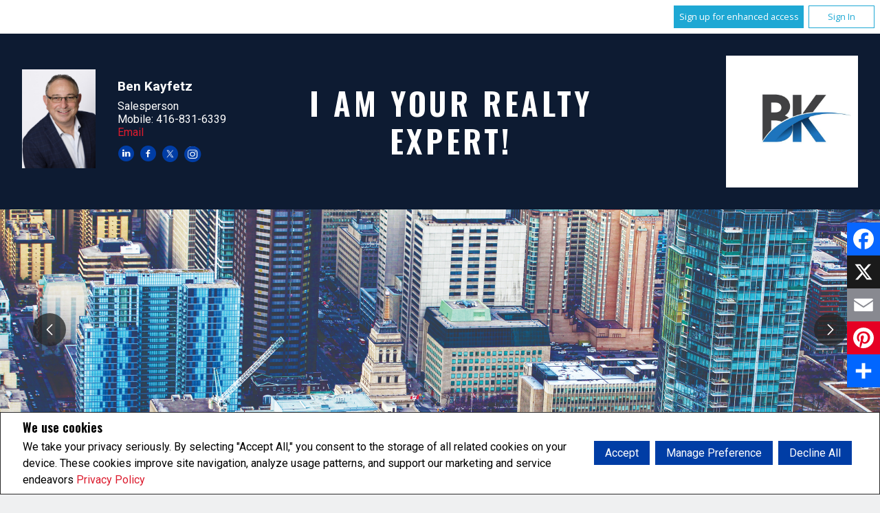

--- FILE ---
content_type: text/css
request_url: https://www.rltyxprt.ca//templates/places/layout16/WEBSITE/colours4.css?x=0
body_size: 26292
content:
.icon{display:block;padding:.15em;width:1.5em;height:1.5em;text-indent:-9999px;overflow:hidden}body{background:#eff0f1}ol,p,span li,ul{color:#000}a{color:#dc1c2e}a:active,a:hover{color:#626366}a.button:active,a.button:hover{color:#fff}.information,fieldset li,fieldset ol,fieldset p,fieldset span,fieldset ul{color:#000}input[type=checkbox],input[type=email],input[type=radio],input[type=tel],input[type=text],select,textarea{border-color:#ccc;background:#fff;color:#000}input[type=checkbox]:focus,input[type=email]:focus,input[type=radio]:focus,input[type=tel]:focus,input[type=text]:focus,select:focus,textarea:focus{border-color:#dc1c2e}.button,button:not(.more-button),input[type=button]{background:#003da5;color:#fff}.button a,button:not(.more-button) a,input[type=button] a{color:#fff}.button:hover,button:not(.more-button):hover,input[type=button]:hover{background:#626366;color:#fff}.button:hover a,button:not(.more-button):hover a,input[type=button]:hover a{color:#fff}input[type=submit]{color:#fff;background:#003da5}input[type=submit]:active,input[type=submit]:focus,input[type=submit]:hover{background:#626366}.main>.page:before{border-left-color:#555}.page--header-top{background:#0d1b32}.page--header-top h1{color:#fff}.container--widget:not(.container--twitter-feed):not(.container--facebook-like-box){background:#fff}.banner-overlay{background:rgba(0,0,0,.45)}.information--company-name h1,.information--company-name h2,.information--company-name h3,.information--company-name h4,.information--company-name span,.information--company h1,.information--company h2,.information--company h3,.information--company h4,.information--company span,.information--header-title h1,.information--header-title h2,.information--header-title h3,.information--header-title h4,.information--header-title span{color:#fff}.Awards .section,.container--search,.information--text,.item--link,.page--article,.page--optout .container,.section--generic-article,.testimonials .testimonial{background:#fff}.page--article .information--text{background:transparent}.item--link:nth-child(2n){background:#f2f2f2}.contactUsForm input[type=text],.contactUsForm select,.contactUsForm textarea,.page--side-widget input[type=text],.page--side-widget select,.page--side-widget textarea{background:#fff}.page--legal{background:#2d2d32;color:#fff}.page--footer{background:#fff}.mobile-nav.is-open,.nav-container,.sub-nav,.sub-nav-item{background:#003da5}.mobile-nav .menu-icon{background:#dc1c2e}.nav-item>a,.nav-list>a,.sub-nav-item>a{color:#fff}.nav-item>a.current,.nav-item>a:active,.nav-item>a:hover,.nav-list>a.current,.nav-list>a:active,.nav-list>a:hover,.sub-nav-item>a.current,.sub-nav-item>a:active,.sub-nav-item>a:hover{color:#bfd6ff}@media only screen and (min-width:1024px){.nav-item:before{background:#fff}}.main-menu .navigation--language .item--language:hover a,.main-menu .navigation--language a{color:#fff}.main-menu .navigation--language .item--language:hover a:active,.main-menu .navigation--language .item--language:hover a:hover{color:#bfd6ff}.nav--underline{border-bottom:5px solid #dc1c2e}.more-button{color:#fff;background:transparent}.more-button.is-open,.more-button:hover{color:#bfd6ff}.banner-navigation .next,.banner-navigation .prev{color:#fff}.banner-navigation .next span:before,.banner-navigation .prev span:before{background:rgba(37,37,37,.75)}.banner-navigation .next span:active:before,.banner-navigation .next span:hover:before,.banner-navigation .prev span:active:before,.banner-navigation .prev span:hover:before{background:#252525}.item--language{color:#fff}.more-button-icon{background-image:url(/templates/common/images/website/plus-sign_light.svg);background-repeat:no-repeat;background-color:transparent;-webkit-transition:.1s ease-in;-o-transition:.1s ease-in;transition:.1s ease-in}.hamburgerIcon span{background:#fff}.information--agent,.information--team,.section--information-team{color:#fff}.information--agent .email a,.information--team .email a,.section--information-team .email a{color:#dc1c2e}.information--agent .email a:hover,.information--team .email a:hover,.section--information-team .email a:hover{color:#626366}.information--agent-desc{color:#fff}.contactMeForm input[type=checkbox],.contactMeForm input[type=radio],.contactMeForm input[type=text],.contactMeForm select,.contactMeForm textarea,.contactUsForm input[type=checkbox],.contactUsForm input[type=radio],.contactUsForm input[type=text],.contactUsForm select,.contactUsForm textarea,.dreamHomeForm input[type=checkbox],.dreamHomeForm input[type=radio],.dreamHomeForm input[type=text],.dreamHomeForm select,.dreamHomeForm textarea,.search-form.search-form--advanced input[type=checkbox],.search-form.search-form--advanced input[type=radio],.search-form.search-form--advanced input[type=text],.search-form.search-form--advanced select,.search-form.search-form--advanced textarea,.valuationForm input[type=checkbox],.valuationForm input[type=radio],.valuationForm input[type=text],.valuationForm select,.valuationForm textarea{background-color:#fff}.search--textbox input[type=text]{background:#323232}.search--textbox input[type=text]::-webkit-input-placeholder{color:#000}.search--textbox input[type=text]::-moz-placeholder{color:#000}.search--textbox input[type=text]::-ms-input-placeholder{color:#000}.search--textbox input[type=text]::placeholder{color:#000}.search-form select{background:#fff;color:#000}.search-form--top{border-bottom-color:#ccc}.search-form--submit input[type=button]{background:#003da5;color:#fff}.search-form--submit input[type=button]:hover{background:#626366;color:#fff}.section--company-info h2,.section--company-info p,.section--company-info span,.section--lead-capture a,.section--lead-capture h3,.section--lead-capture p,.section--lead-capture span{color:#fff}.button--agent{color:#000}.button--agent:hover{color:#dc1c2e}.item--office .overlay,.media--featured-article .overlay{background-color:rgba(0,0,0,.6)}.item--office .overlay a,.media--featured-article .overlay a{color:#fff}.item--office .overlay a:active,.item--office .overlay a:hover,.media--featured-article .overlay a:active,.media--featured-article .overlay a:hover{color:#626366}.agent-info--information h2,.agent-info--information h3,.agent-info--information h4,.agent-info--information h5,.agent-info--information ol,.agent-info--information p,.agent-info--information ul,.agent-info--photo h2,.agent-info--photo h3,.agent-info--photo h4,.agent-info--photo h5,.agent-info--photo ol,.agent-info--photo p,.agent-info--photo ul,.team-info--photo h2,.team-info--photo h3,.team-info--photo h4,.team-info--photo h5,.team-info--photo ol,.team-info--photo p,.team-info--photo ul{color:#fff}.agent-info--photo .media--image{background:#2d2d32}.agent-info--information{background:#626366;color:#fff}.agent-info--information a{color:#a5c6ff}.agent-info--information a:active,.agent-info--information a:hover{color:#fff}.information--featured-article:hover .overlay,.item--agent:hover .overlay,.media--featured-article:hover .overlay,.media--featured-listing:hover .overlay{background-color:rgba(0,0,0,.6)}.information--featured-article .overlay a,.item--agent .overlay a,.media--featured-article .overlay a,.media--featured-listing .overlay a{color:#fff;-webkit-transition:.2s ease;-o-transition:.2s ease;transition:.2s ease}.information--featured-article .overlay a:active,.information--featured-article .overlay a:hover,.item--agent .overlay a:active,.item--agent .overlay a:hover,.media--featured-article .overlay a:active,.media--featured-article .overlay a:hover,.media--featured-listing .overlay a:active,.media--featured-listing .overlay a:hover{color:#dc1c2e;-webkit-transform:rotate(45deg);-ms-transform:rotate(45deg);transform:rotate(45deg)}.item--lead-capture .overlay{background:rgba(0,0,0,.65)}.item--lead-capture .section--lead-capture-bottom{background:#626366}.item--office a{color:#fff}.list-alphabet a,.pagination a,.paginationPage a{background:#003da5;color:#fff}.list-alphabet a.active,.list-alphabet a.selectedPage,.list-alphabet a:hover,.pagination a.active,.pagination a.selectedPage,.pagination a:hover,.paginationPage a.active,.paginationPage a.selectedPage,.paginationPage a:hover{background:#626366}.list-alphabet .icon-left-open,.pagination .icon-left-open,.paginationPage .icon-left-open{border-right-color:#003da5}.list-alphabet .icon-left-open:hover,.pagination .icon-left-open:hover,.paginationPage .icon-left-open:hover{border-right-color:#626366;background:transparent}.list-alphabet .icon-right-open,.pagination .icon-right-open,.paginationPage .icon-right-open{border-left-color:#003da5}.list-alphabet .icon-right-open:hover,.pagination .icon-right-open:hover,.paginationPage .icon-right-open:hover{border-left-color:#626366;background:transparent}.item--agent{border-color:#fff}.item--agent .information--agent a{color:#dc1c2e}.item--agent .information--agent a:hover{color:#626366}.container--team .item--agent{background:#2d2d32}.container--team .item--agent h2,.container--team .item--agent h3,.container--team .item--agent h3 a,.container--team .item--agent h4,.container--team .item--agent h5,.container--team .item--agent h6,.container--team .item--agent p{color:#fff}.item--featured-listing .section--listing-information{background:#fff}.item--featured-listing .information--sale{background:#000}.item--featured-listing .information--sale p{color:#fff}.item--agent-detail .section--agent-detail{background:#666}.item--agent-detail .section--agent-detail a,.item--agent-detail .section--agent-detail p,.item--agent-detail .section--agent-detail span{color:#fff}.item--agent-detail .section--agent-detail a:hover{color:#626366}.section--listing-style .listing-gallery:before{background:url("data:image/svg+xml;charset=utf-8,%3Csvg xmlns='http://www.w3.org/2000/svg' viewBox='0 0 43 43'%3E%3Ctitle%3Egrid%3C/title%3E%3Cpath fill='%23fff' d='M0 0h20v20H0zM23 0h20v20H23zM0 23h20v20H0zM23 23h20v20H23z'/%3E%3C/svg%3E");background-repeat:no-repeat;background-size:contain}.section--listing-style .listing-list:before{background:url("data:image/svg+xml;charset=utf-8,%3Csvg data-name='row' xmlns='http://www.w3.org/2000/svg' viewBox='0 0 43 43'%3E%3Ctitle%3Erow%3C/title%3E%3Cpath fill='%23fff' d='M0 0h43v20H0zM0 23h43v20H0z'/%3E%3C/svg%3E");background-repeat:no-repeat;background-size:contain}.section--listing-style label{background:#d9dadc}.section--listing-style label:hover .listing-gallery:before{background:url("data:image/svg+xml;charset=utf-8,%3Csvg xmlns='http://www.w3.org/2000/svg' viewBox='0 0 43 43'%3E%3Ctitle%3Egrid%3C/title%3E%3Cpath fill='%23dc1c2e' d='M0 0h20v20H0zM23 0h20v20H23zM0 23h20v20H0zM23 23h20v20H23z'/%3E%3C/svg%3E");background-repeat:no-repeat;background-size:contain}.section--listing-style label:hover .listing-list:before{background:url("data:image/svg+xml;charset=utf-8,%3Csvg data-name='row' xmlns='http://www.w3.org/2000/svg' viewBox='0 0 43 43'%3E%3Ctitle%3Erow%3C/title%3E%3Cpath fill='%23dc1c2e' d='M0 0h43v20H0zM0 23h43v20H0z'/%3E%3C/svg%3E");background-repeat:no-repeat;background-size:contain}.section--listing-style input[type=radio]:checked+.listing-gallery:before{background:url("data:image/svg+xml;charset=utf-8,%3Csvg xmlns='http://www.w3.org/2000/svg' viewBox='0 0 43 43'%3E%3Ctitle%3Egrid%3C/title%3E%3Cpath fill='%23dc1c2e' d='M0 0h20v20H0zM23 0h20v20H23zM0 23h20v20H0zM23 23h20v20H23z'/%3E%3C/svg%3E");background-repeat:no-repeat;background-size:contain}.section--listing-style input[type=radio]:checked+.listing-list:before{background:url("data:image/svg+xml;charset=utf-8,%3Csvg data-name='row' xmlns='http://www.w3.org/2000/svg' viewBox='0 0 43 43'%3E%3Ctitle%3Erow%3C/title%3E%3Cpath fill='%23dc1c2e' d='M0 0h43v20H0zM0 23h43v20H0z'/%3E%3C/svg%3E");background-repeat:no-repeat;background-size:contain}#allListings .item--featured-listing,.section--listing .item--featured-listing{background:#fff}#allListings .item--featured-listing .section--listing-information h2,#allListings .item--featured-listing .section--listing-information h3,#allListings .item--featured-listing .section--listing-information h4,#allListings .item--featured-listing .section--listing-information h5,#allListings .item--featured-listing .section--listing-information p,#allListings .item--featured-listing .section--listing-information span:not(.icon),.section--listing .item--featured-listing .section--listing-information h2,.section--listing .item--featured-listing .section--listing-information h3,.section--listing .item--featured-listing .section--listing-information h4,.section--listing .item--featured-listing .section--listing-information h5,.section--listing .item--featured-listing .section--listing-information p,.section--listing .item--featured-listing .section--listing-information span:not(.icon){color:#000}#allListings .item--featured-listing .overlay a:hover span,.section--listing .item--featured-listing .overlay a:hover span{color:#dc1c2e}#allListings .item--featured-listing .overlay span,.section--listing .item--featured-listing .overlay span{color:#fff}#allListings .item--featured-listing .overlay span:hover,.section--listing .item--featured-listing .overlay span:hover{color:#dc1c2e}#allListings .item--featured-listing .information--sale,#allListings .item--featured-listing .information--sale p,.section--listing .item--featured-listing .information--sale,.section--listing .item--featured-listing .information--sale p{color:#fff}#allListings .item--featured-listing .icon--bed,.section--listing .item--featured-listing .icon--bed{background:url("data:image/svg+xml;charset=utf-8,%3Csvg data-name='bed' xmlns='http://www.w3.org/2000/svg' viewBox='0 0 132 114.2'%3E%3Ctitle%3Ebed-icon%3C/title%3E%3Cpath d='M127.31 68.62l-1.24-9c-.1-.77-.21-1.52-.34-2.26a34 34 0 0 0-1.73-6.18 25.12 25.12 0 0 0-2.92-5.55 17.91 17.91 0 0 0 .5-4.1V17.8A17.85 17.85 0 0 0 103.82 0H29.66a17.84 17.84 0 0 0-17.79 17.8v23.73a17.43 17.43 0 0 0 .67 4.76 31.91 31.91 0 0 0-2.47 4.89A53.5 53.5 0 0 0 8 57.41c-.21.74-.4 1.49-.58 2.26l-1.34 7.7A16.34 16.34 0 0 0 0 80.09v34.11h7.42v-11.86h117.16v11.86H132V80.09a16.39 16.39 0 0 0-4.69-11.47zM19.28 17.8A10.39 10.39 0 0 1 29.66 7.42h74.16A10.39 10.39 0 0 1 114.2 17.8v22a14.87 14.87 0 0 0-5.93-1.23h-1.83a13.1 13.1 0 0 0 .35-3v-4.42A13.39 13.39 0 0 0 93.44 17.8H80.09a13.39 13.39 0 0 0-13.35 13.35v4.45a13.1 13.1 0 0 0 .35 3h-2.18a13.1 13.1 0 0 0 .35-3v-4.45A13.39 13.39 0 0 0 51.91 17.8H38.56a13.39 13.39 0 0 0-13.35 13.35v4.45a13.1 13.1 0 0 0 .35 3h-.35a13.56 13.56 0 0 0-5.93 1.31zm80.09 13.35v4.45a5.84 5.84 0 0 1-.82 3H75a5.84 5.84 0 0 1-.82-3v-4.45a5.94 5.94 0 0 1 5.93-5.94h13.35a5.94 5.94 0 0 1 5.91 5.94zm-41.53 0v4.45a5.84 5.84 0 0 1-.82 3H33.45a5.84 5.84 0 0 1-.82-3v-4.45a5.94 5.94 0 0 1 5.93-5.94h13.35a5.94 5.94 0 0 1 5.93 5.94zm-43.16 30C18.39 46 23.34 46 25.21 46h83.06c6.4 0 9.59 7.53 10.43 14.58v.13l.48 3.44a15.94 15.94 0 0 0-3.33-.35H16.13a17.36 17.36 0 0 0-1.92.12zm109.9 20.39v13.35H7.42v-14.8a8.82 8.82 0 0 1 8.71-8.9h99.74a8.82 8.82 0 0 1 8.71 8.9z'/%3E%3C/svg%3E");background-repeat:no-repeat;background-size:contain}#allListings .item--featured-listing .icon--bath,.section--listing .item--featured-listing .icon--bath{background:url("data:image/svg+xml;charset=utf-8,%3Csvg data-name='bath' xmlns='http://www.w3.org/2000/svg' viewBox='0 0 134 116.68'%3E%3Ctitle%3Ebath-icon%3C/title%3E%3Cpath d='M8.28 63.16v27.11a20.18 20.18 0 0 0 16.56 19.92v6.49h7.53v-6.18h68.51v6.17h7.52v-6.26a20.15 20.15 0 0 0 18.22-20.15v-27.1zm110.81 27.11a12.59 12.59 0 0 1-12.45 12.71H28.26a12.59 12.59 0 0 1-12.45-12.71V70.69h103.28zM15.81 53.5V17.69c0-7.45 2.6-10.11 9.93-10.16 6 0 8.43 1.91 9.38 5.24-7.23 1.92-12.54 8.1-12.47 15.27v3.73h35.17V28c0-8.3-7.47-14.36-15.1-15.63C41.12 4.22 35.43.05 25.77 0v3.77V0C14.19.06 8.32 6 8.32 17.69V53.5H0v7.53h134V53.5zM39.5 19.66h.32A11.84 11.84 0 0 1 49 24.24H31.22a10.31 10.31 0 0 1 8.28-4.58z'/%3E%3C/svg%3E");background-repeat:no-repeat;background-size:contain}#allListings .section--listing-information,.section--listing .section--listing-information{background:transparent}#allListings .is-list .listing-status p,.section--listing .is-list .listing-status p{border-color:#fff}.media--featured-listing,.section--listing-image{background:#f8ccd0}.information--open-house{background:#fff}.item--location{border-top-color:#ccc}.item--location:last-of-type{border-bottom-color:#ccc}.item--lead-capture .media{background:#626366}.item--lead-capture .media a{color:#fff}.item--lead-capture .media:hover{background:#dc1c2e}.item--lead-capture .media:hover a{color:#fff}.item--featured-article{background:#626366}.information--featured-article,.information--featured-article a,.information--featured-article a:active,.information--featured-article a:hover,.information--featured-article p{color:#fff}.item--files{background:#fff}.social-media--icon{-webkit-transition:.3s ease;-o-transition:.3s ease;transition:.3s ease}a.social-media--icon{color:#003da5}.social-media--icon span:active,.social-media--icon span:active:before,.social-media--icon span:hover,.social-media--icon span:hover:before{color:#626366}.section--social .social-media--icon span:after{background:#fff}.container--legal p,.container--legal span{color:#fff}.rates-small,.rates-small a,.rates-small h1,.rates-small h2,.rates-small h3,.rates-small h4,.rates-small h5,.rates-small h6,.rates-small p,.rates-small span{color:#000}.agentInfoContainer .icon-mail{background:url("data:image/svg+xml;charset=utf-8,%3Csvg data-name='mail' xmlns='http://www.w3.org/2000/svg' viewBox='0 0 32 32'%3E%3Ctitle%3Eemail-envelope%3C/title%3E%3Cpath d='M32 12.688v14.188c0 .75-.25 1.438-.813 2s-1.25.813-2.063.813H2.874c-.813 0-1.5-.25-2.063-.813s-.813-1.25-.813-2V12.688c.5.563 1.125 1.063 1.813 1.563 4.313 2.938 7.25 4.938 8.875 6.125.688.5 1.25.938 1.625 1.188.438.25 1 .563 1.688.875.75.25 1.375.438 2 .438s1.25-.188 2-.438c.688-.313 1.25-.625 1.688-.875.375-.25.938-.688 1.625-1.188 2.063-1.438 5-3.5 8.875-6.125.688-.5 1.313-1 1.813-1.563zm0-5.25c0 .938-.313 1.813-.875 2.688s-1.313 1.563-2.188 2.188c-4.438 3.125-7.25 5.063-8.375 5.813-.063.063-.375.25-.75.563-.375.25-.688.5-.938.688a9.19 9.19 0 0 0-.938.563c-.375.188-.688.375-1 .5-.375.063-.625.125-.938.125-.313 0-.563-.063-.938-.125-.313-.125-.625-.313-1-.5a9.19 9.19 0 0 0-.938-.563c-.25-.188-.563-.438-.938-.688-.375-.313-.688-.5-.75-.563-1.125-.75-2.688-1.875-4.688-3.25-2.063-1.438-3.25-2.25-3.688-2.563-.75-.5-1.438-1.188-2.063-2.063-.688-.875-1-1.688-1-2.438 0-.938.25-1.688.75-2.313s1.188-.938 2.125-.938h26.25c.813 0 1.438.313 2 .875s.875 1.188.875 2z' fill='%23626366'/%3E%3C/svg%3E");background-repeat:no-repeat;background-size:contain;-webkit-transition:.3s ease;-o-transition:.3s ease;transition:.3s ease}.agentInfoContainer .icon-mail:hover{background:url("data:image/svg+xml;charset=utf-8,%3Csvg data-name='mail' xmlns='http://www.w3.org/2000/svg' viewBox='0 0 32 32'%3E%3Ctitle%3Eemail-envelope%3C/title%3E%3Cpath d='M32 12.688v14.188c0 .75-.25 1.438-.813 2s-1.25.813-2.063.813H2.874c-.813 0-1.5-.25-2.063-.813s-.813-1.25-.813-2V12.688c.5.563 1.125 1.063 1.813 1.563 4.313 2.938 7.25 4.938 8.875 6.125.688.5 1.25.938 1.625 1.188.438.25 1 .563 1.688.875.75.25 1.375.438 2 .438s1.25-.188 2-.438c.688-.313 1.25-.625 1.688-.875.375-.25.938-.688 1.625-1.188 2.063-1.438 5-3.5 8.875-6.125.688-.5 1.313-1 1.813-1.563zm0-5.25c0 .938-.313 1.813-.875 2.688s-1.313 1.563-2.188 2.188c-4.438 3.125-7.25 5.063-8.375 5.813-.063.063-.375.25-.75.563-.375.25-.688.5-.938.688a9.19 9.19 0 0 0-.938.563c-.375.188-.688.375-1 .5-.375.063-.625.125-.938.125-.313 0-.563-.063-.938-.125-.313-.125-.625-.313-1-.5a9.19 9.19 0 0 0-.938-.563c-.25-.188-.563-.438-.938-.688-.375-.313-.688-.5-.75-.563-1.125-.75-2.688-1.875-4.688-3.25-2.063-1.438-3.25-2.25-3.688-2.563-.75-.5-1.438-1.188-2.063-2.063-.688-.875-1-1.688-1-2.438 0-.938.25-1.688.75-2.313s1.188-.938 2.125-.938h26.25c.813 0 1.438.313 2 .875s.875 1.188.875 2z' fill='%23dc1c2e'/%3E%3C/svg%3E");background-repeat:no-repeat;background-size:contain}#footerCompanyInfo h1,#footerCompanyInfo h2,#footerCompanyInfo h3,#footerCompanyInfo h4,#footerCompanyInfo li,#footerCompanyInfo ol,#footerCompanyInfo p,#footerCompanyInfo span,#footerCompanyInfo td,#footerCompanyInfo tr,#footerCompanyInfo ul,#listingDetailPopUp h1,#listingDetailPopUp h2,#listingDetailPopUp h3,#listingDetailPopUp h4,#listingDetailPopUp li,#listingDetailPopUp ol,#listingDetailPopUp p,#listingDetailPopUp span,#listingDetailPopUp td,#listingDetailPopUp tr,#listingDetailPopUp ul,.agentInfo h1,.agentInfo h2,.agentInfo h3,.agentInfo h4,.agentInfo li,.agentInfo ol,.agentInfo p,.agentInfo span,.agentInfo td,.agentInfo tr,.agentInfo ul,.footerContainer h1,.footerContainer h2,.footerContainer h3,.footerContainer h4,.footerContainer li,.footerContainer ol,.footerContainer p,.footerContainer span,.footerContainer td,.footerContainer tr,.footerContainer ul,.teamInfo h1,.teamInfo h2,.teamInfo h3,.teamInfo h4,.teamInfo li,.teamInfo ol,.teamInfo p,.teamInfo span,.teamInfo td,.teamInfo tr,.teamInfo ul{color:#000}.getMoreInfoDialog.ui-dialog .ui-dialog-titlebar-close,.getMoreInfoDialog.ui-dialog .ui-dialog-titlebar-close.ui-state-hover{border:1px solid #ccc;color:#000}form#getMoreInfo input{border:1px solid #ccc;background-color:#fff}form#getMoreInfo input:focus{border-color:#dc1c2e}.protectionProgram a{color:#fff}.protectionProgram a:hover{color:#626366}footer .protectionProgram a{color:#000}footer .protectionProgram a:active span,footer .protectionProgram a:hover span{color:#626366}.container--form-success{background-color:#fff}.container--form-success p.formSubmitMsg{color:#003da5}#listing-details .sale-lease-container span{background:#2d2d32;color:#fff}#listing-details .listing-details__top-info:after{border:1px solid #dc1c2e;background:#dc1c2e}#listing-details .open-house-container{background:#2d2d32;color:#fff}#listing-details .open-house-container p{color:#fff}#listing-details .article-container,#listing-details .item__agent,#listing-details .item__brokerage{background:#fff}#listing-details .article-container .information--agent,#listing-details .item__agent .information--agent,#listing-details .item__brokerage .information--agent{color:#000}#listing-details .bottom-container .item__form,#listing-details .listing-details__aside .item__form{background:#fff}#listing-details .image-gallery__arrow{background:#626366}#listing-details .image-gallery__arrow span{color:#fff}#listing-details .image-gallery__arrow:hover{background:#dc1c2e}#listing-details .listing-details__expense-container li,#listing-details .listing-details__feature-container li,#listing-details .listing-details__room-container li,#listing-details .summary-list li{border-bottom:1px solid #ccc}#listing-details .action-button{color:#000}#listing-details .listing-details__top-3 .ll-score{background:#dc1c2e}#listing-details .listing-details__top-3 .ll-module__item svg{fill:#fff;stroke:#fff}#listing-details .listing-details__top-3 .ll-score{color:#fff}#listing-details .listing-details__top-3 .ll-score__badge{border:1px solid #fff}#listing-details .room-conversion-container .unit-container{background:#003da5}#listing-details .room-conversion-container .unit-container.active{background:#dc1c2e}#listing-details .map-container{background:#fff}#listing-details .tab{background:#e1e3e5;border-top:10px solid #eff0f1}#listing-details .tab.active{border-top:10px solid #dc1c2e;background:#fff}#listing-details .map-container__ll [data-widget=LocalProfile] [data-module=SectionTabs] [data-collection=profile-texts] .ll-module__list .ll-module__item.ll-module__item--showcased,#listing-details .map-container__ll div[data-widget=LocalProfile] .ll-module__item--showcased .ll-geography-score:before{background:#dc1c2e}#listing-details .map-container__ll div[data-widget=LocalProfile] .ll-module__item--showcased .ll-geography-score .ll-geography-score__icon{fill:#fff!important}.neighbourhood-widget .loader{border-color:#ddd;border-top-color:#dc1c2e}.neighbourhood-widget .form-container{border-color:#ccc}.neighbourhood-widget .neighbourhood-price-container:after{border-top-color:#dc1c2e}.neighbourhood-widget .item--featured-listing .information--listing-bottom .price{color:#000}.page--inner-community .slick-arrow{background:#626366}.page--inner-community .slick-arrow span{color:#fff}.page--inner-community .slick-arrow:hover{background:#dc1c2e}.page--inner-community .form-container{border-color:#ccc}.page--inner-community .neighbourhood-price-container:after{border-top-color:#dc1c2e}.container--team-info{background:#626366;color:#fff}.container--team-info .email a{color:#626366}.container--team-info .email a:active,.container--team-info .email a:hover{color:#fff}.container--team .item--agent{border:none;background:#626366}.container--team .item--agent .information,.container--team .item--agent h2,.container--team .item--agent h3,.container--team .item--agent h4,.container--team .item--agent h5,.container--team .item--agent h6,.container--team .item--agent p{color:#fff}.container--team .item--agent .information a,.container--team .item--agent h2 a,.container--team .item--agent h3 a,.container--team .item--agent h4 a,.container--team .item--agent h5 a,.container--team .item--agent h6 a,.container--team .item--agent p a{color:#626366}.container--team .item--agent .information a:active,.container--team .item--agent .information a:hover,.container--team .item--agent .name a,.container--team .item--agent h2 a:active,.container--team .item--agent h2 a:hover,.container--team .item--agent h3 a:active,.container--team .item--agent h3 a:hover,.container--team .item--agent h4 a:active,.container--team .item--agent h4 a:hover,.container--team .item--agent h5 a:active,.container--team .item--agent h5 a:hover,.container--team .item--agent h6 a:active,.container--team .item--agent h6 a:hover,.container--team .item--agent p a:active,.container--team .item--agent p a:hover{color:#fff}.container--team .item--agent .email a,.container--team .item--agent span a{color:#626366}.container--team .item--agent .email a:active,.container--team .item--agent .email a:hover,.container--team .item--agent span a:active,.container--team .item--agent span a:hover{color:#fff}.page--call-action{background:#626366}.page--call-action a,.page--call-action p,.whiteLink{color:#fff}
/*# sourceMappingURL=maps/colours4.css.map */


--- FILE ---
content_type: text/css
request_url: https://www.rltyxprt.ca/templates/common/css/featured-community.css
body_size: 8599
content:
.slick-slider{position:relative;display:block;-webkit-box-sizing:border-box;box-sizing:border-box;-webkit-touch-callout:none;-webkit-user-select:none;-moz-user-select:none;-ms-user-select:none;user-select:none;-ms-touch-action:pan-y;touch-action:pan-y;-webkit-tap-highlight-color:transparent}.slick-list{position:relative;overflow:hidden;display:block;margin:0;padding:0}.slick-list:focus{outline:0}.slick-list.dragging{cursor:pointer;cursor:hand}.slick-slider .slick-list,.slick-slider .slick-track{-webkit-transform:translate3d(0,0,0);-ms-transform:translate3d(0,0,0);transform:translate3d(0,0,0)}.slick-track{position:relative;left:0;top:0;display:-webkit-box;display:-ms-flexbox;display:flex;margin-left:auto;margin-right:auto}.slick-track:after,.slick-track:before{content:"";display:table}.slick-track:after{clear:both}.slick-loading .slick-track{visibility:hidden}.slick-slide{float:left;min-height:1px;display:none}[dir=rtl] .slick-slide{float:right}.slick-slide img{display:block}.slick-slide.slick-loading img{display:none}.slick-slide.dragging img{pointer-events:none}.slick-initialized .slick-slide{display:block}.slick-loading .slick-slide{visibility:hidden}.slick-vertical .slick-slide{display:block;height:auto;border:1px solid transparent}.slick-arrow.slick-hidden{display:none}.nav--next,.nav--prev{text-indent:-9999px;border-top:.75em solid transparent;border-bottom:.75em solid transparent;padding:0;background:0 0;width:0;height:0;position:absolute;top:50%;-webkit-transform:translateY(-50%);-ms-transform:translateY(-50%);transform:translateY(-50%)}.nav--prev{border-right:1em solid;left:-3em}.nav--next{border-left:1em solid;right:-3em}.page--featured-community .community-grid{display:grid;grid-template-columns:repeat(auto-fill,minmax(100%,1fr))}.page--featured-community .item__community{display:-webkit-box;display:-ms-flexbox;display:flex;-webkit-box-orient:vertical;-webkit-box-direction:normal;-ms-flex-direction:column;flex-direction:column;-webkit-box-sizing:content-box;box-sizing:content-box;padding:0}.page--featured-community .item__community .image{-webkit-filter:unset;filter:unset;aspect-ratio:1.33333333;width:100%;height:100%;-o-object-fit:cover;object-fit:cover;-o-object-position:center;object-position:center}.page--featured-community .item__community a{padding:0 .5em 1em}#lmap{width:100%;height:40em}.market-snapshot{text-align:center;font-size:1.75em}.neighbourhood-price-container{display:-webkit-box;display:-ms-flexbox;display:flex;position:relative;-webkit-box-pack:center;-ms-flex-pack:center;justify-content:center;margin-top:1em;margin-bottom:1em;-webkit-box-orient:vertical;-webkit-box-direction:normal;-ms-flex-direction:column;flex-direction:column}.neighbourhood-price-container:after{display:none}.neighbourhood-price-container .avg-price,.neighbourhood-price-container .max-price,.neighbourhood-price-container .min-price{display:-webkit-box;display:-ms-flexbox;display:flex;-webkit-box-orient:vertical;-webkit-box-direction:normal;-ms-flex-direction:column;flex-direction:column;-webkit-box-pack:end;-ms-flex-pack:end;justify-content:flex-end;-webkit-box-align:center;-ms-flex-align:center;align-items:center;-webkit-box-flex:1;-ms-flex:1;flex:1;margin-top:.25em;margin-bottom:.25em}.neighbourhood-price-container .avg-price .price,.neighbourhood-price-container .max-price .price,.neighbourhood-price-container .min-price .price{display:-webkit-box;display:-ms-flexbox;display:flex;-webkit-box-align:center;-ms-flex-align:center;align-items:center;-webkit-box-flex:1;-ms-flex:1;flex:1;padding:0 .5em;background:#fff;z-index:1}.neighbourhood-price-container .avg-price .price{font-size:1.5em}.form-container{border:1px solid;padding:1em;margin-top:2em}.form-container p{margin-bottom:1em}.form-container .error-style{border:1px solid red}.multi-form-input{display:-webkit-box;display:-ms-flexbox;display:flex;margin-bottom:.5em;-webkit-box-orient:vertical;-webkit-box-direction:normal;-ms-flex-direction:column;flex-direction:column}.multi-form-input input{-webkit-box-flex:1;-ms-flex:1 auto;flex:1 auto}.multi-form-input .text-input{-webkit-box-flex:1;-ms-flex:1 auto;flex:1 auto;width:100%}.multi-side-input{display:-webkit-box;display:-ms-flexbox;display:flex;-webkit-box-orient:vertical;-webkit-box-direction:normal;-ms-flex-direction:column;flex-direction:column}.multi-side-input .multi-form-input{-webkit-box-orient:vertical;-webkit-box-direction:normal;-ms-flex-direction:column;flex-direction:column;-webkit-box-flex:1;-ms-flex:1 auto;flex:1 auto;width:100%}.multi-side-input .select-input{-webkit-box-flex:1;-ms-flex:1 auto;flex:1 auto;margin-bottom:.5em}.multi-side-input .multi-select-container{-webkit-box-flex:1;-ms-flex:1 auto;flex:1 auto;display:-webkit-box;display:-ms-flexbox;display:flex;-webkit-box-orient:vertical;-webkit-box-direction:normal;-ms-flex-direction:column;flex-direction:column}.multi-side-input .multi-select-container label{width:100%}.multi-side-input .multi-select-container select{width:100%}.multi-side-input .multi-select-container select:first-child{margin-bottom:.25em}.multi-side-input .radio-container{-webkit-box-flex:1;-ms-flex:1 auto;flex:1 auto;display:-webkit-box;display:-ms-flexbox;display:flex;-webkit-box-orient:vertical;-webkit-box-direction:normal;-ms-flex-direction:column;flex-direction:column;margin-left:1.25em;width:100%}.multi-side-input .radio-container input[type=radio]{margin-left:0}.multi-side-input .multi-form-input .text-input{width:unset;margin-bottom:.5em}.multi-side-input .multi-form-input .text-input input{width:100%}.feature-container{position:relative;padding:2em;background:#fff;z-index:1}.slick-arrow{position:absolute;top:40%;-webkit-transform:translateY(-40%);-ms-transform:translateY(-40%);transform:translateY(-40%);padding:.75em 1em}.slick-arrow.slick-prev{left:-2em}.slick-arrow.slick-next{right:-2em}.button-container .neighbourhood-legal-text{font-size:.85em}.button-container .button{width:100%}.page--inner-community .result-container{padding:1em 0;max-width:80%}.page--inner-community .feature-description{padding-bottom:1.5em}.page--inner-community .section--featured-listing{display:grid;grid-template-columns:repeat(auto-fill,minmax(325px,1fr))}.page--inner-community .section--featured-listing.slick-slider{display:block}.page--inner-community .leaflet-control{display:none}.page--inner-community .leaflet-control:nth-child(1){display:block}.page--inner-community #tabsListContainer .ll-powered-by{display:none}.page--inner-community #tabsListContainer .ll-powered-by:nth-child(2){display:block}.neighbourhood-verbiage{text-align:center}#ll-neighbourhood{display:-webkit-box;display:-ms-flexbox;display:flex;width:100%;position:relative;height:20em}#neighborhood-map-widget{width:100%}.u-visually-hidden{visibility:hidden;height:1px;padding:0;border:0;margin:0}@media only screen and (min-width:768px){.page--featured-community .community-grid{grid-template-columns:repeat(auto-fill,minmax(325px,1fr))}.neighbourhood-price-container{-webkit-box-orient:horizontal;-webkit-box-direction:normal;-ms-flex-direction:row;flex-direction:row}.neighbourhood-price-container:after{display:block;position:absolute;content:"";width:100%;height:1px;top:25%;border-top:1px solid;z-index:0}.neighbourhood-price-container .avg-price,.neighbourhood-price-container .max-price,.neighbourhood-price-container .min-price{margin-top:unset;margin-bottom:unset}.multi-form-input{-webkit-box-orient:horizontal;-webkit-box-direction:normal;-ms-flex-direction:row;flex-direction:row}.multi-form-input .text-input{width:50%}.multi-form-input .text-input:first-child{margin-right:.5em}.multi-form-input .text-input:last-child{margin-left:.5em}.multi-side-input{-webkit-box-orient:horizontal;-webkit-box-direction:normal;-ms-flex-direction:row;flex-direction:row}.multi-side-input .multi-form-input{width:50%}.multi-side-input .multi-select-container{margin-right:.5em;-webkit-box-orient:horizontal;-webkit-box-direction:normal;-ms-flex-direction:row;flex-direction:row;margin-right:unset}.multi-side-input .multi-select-container select{width:50%}.multi-side-input .multi-select-container select:first-child{margin-right:.75em;margin-bottom:unset}.multi-side-input .multi-select-container select:last-child{margin-left:.25em}.multi-side-input .radio-container{width:50%}.multi-side-input .multi-form-input .text-input{margin-right:.25em}.feature-container{margin:0 auto}#ll-neighbourhood{height:40em}}@media only screen and (min-width:1024px){.page--inner-community .result-container{padding:3em 0;max-width:unset}}
/*# sourceMappingURL=maps/featured-community.css.map */


--- FILE ---
content_type: application/javascript;charset=UTF-8
request_url: https://engage.jumptools.com/engage/engine/session/?body=%7B%22websiteId%22%3A%22203210%22%2C%22clientIp%22%3A%2218.119.158.44%22%2C%22token%22%3A%2207b369b5c9a64dfc6eb8f98a275ff50a%22%2C%22campaignId%22%3A%22%22%2C%22listingId%22%3A%22%22%2C%22referer%22%3A%22%22%2C%22href%22%3A%22https%253A%252F%252Fwww.rltyxprt.ca%252Ffeatured-communities%22%2C%22sharedDomainFlag%22%3Afalse%2C%22userDomain%22%3A%22%22%2C%22hostname%22%3A%22www.rltyxprt.ca%22%2C%22loginId%22%3A%22%22%2C%22pathname%22%3A%22%2Ffeatured-communities%22%2C%22client%22%3Atrue%7D&session=&callback=jQuery17203026212568858473_1768653768025&_=1768653771846
body_size: 263
content:
/**/jQuery17203026212568858473_1768653768025("203210_1768653772507_mpCrExLxttNG4nU5XwAeQQ==");

--- FILE ---
content_type: application/javascript
request_url: https://www.rltyxprt.ca/templates/common/scripts/featuredCommunity.js
body_size: 12293
content:
var locale = $('#locale').val()? $('#locale').val():"en";
var geoId = $('#geoId').val();
var lat = $('#lat').val(); 
var lng = $('#lng').val(); 
var lmap = L.map('lmap');
L.tileLayer('https://{s}.tile.openstreetmap.org/{z}/{x}/{y}.png', {
  attribution: '© OpenStreetMap contributors'
}).addTo(lmap);
lmap.setView([lat, lng], 14);

var listingStats = null;
var neighbourhoodId;

var _addCommas = function( nStr, lang ) {
	nStr += '';
	x = nStr.split('.');
	x1 = x[0];
	x2 = x.length > 1 ? '.' + x[1] : '';
	var rgx = /(\d+)(\d{3})/,
	delimiter;
	if ( lang && lang == "FR" ) {
		delimiter = " ";
	} else {
		delimiter = ",";
	}
	while (rgx.test(x1)) {
		x1 = x1.replace(rgx, '$1' + delimiter + '$2');
	}
	return x1 + x2;
};

function processStats(stats)
{
	const formatter = new Intl.NumberFormat(locale + '-CA', {
		style: 'currency',
		currency: 'CAD',
		minimumFractionDigits: 2
	})
	$(".js-avgPrice").html(formatter.format(stats[2]));
	$(".js-maxPrice").html(formatter.format(stats[1]));
	$(".js-minPrice").html(formatter.format(stats[0]));
	$(".js-snapshot").show();	
}

function getListings(geoId)
{
	var url = "/jumplisting2/geography/" + geoId + "/listing/?ownerId=" + $("#ownerId").val();
	var body = "";
	var clientId = $("#clientId").val();
	if(clientId)
	{
		url += "&client=" + clientId;
	}
	var include = $("#include").val();
	if(include)
	{
		url += "&includeOnlyAgents=" + include;
	}
	else
	{
		body = $("#exclude").val();
	}
	var group = $("#group").val();
	if(group)
	{
		url += "&group=" + group;
	}
	url += "&geography="+geoId;
	var useMyLocationListings = $("#useMyLocationListings").val();
	if(useMyLocationListings)
	{
		url += "&useMyLocationListings=true";
	}
	console.log("Getting listings for " + geoId);
	var promise = $.ajax({
		url: url,
		type: 'get',
		data: body,
		dataType: "json",
		error:	function( jqxhr, status, error ) {
		}
	});
	return promise;
}

function getListingsForGeo(geographiesList, deferred)
{
	console.log("Getting listings for ids", geographiesList);

	if( geographiesList && geographiesList.length )
	{
		var geo = geographiesList;
		getListings(geo).done(function(results){
			if( results && results.length && results[0].length )
			{
				console.log("resolving");
				deferred.resolve(geo, results);
			}
			else
			{
				if( listingStats == null )
				{
					listingStats = results[0][0];
				}
			}
		});
        
	}
	else
	{
		console.log("resolving empty");
		deferred.reject();
	}
}

function processListings(listings)
{	
	if(listings.length > 0){
		$('.js-listing-hide').removeClass('u-visually-hidden');
		listingArrayRedo(listings);
	}
}

function listingArrayRedo(arr){
	var arr = arr;
	var newArr =[];  

	for( let item of arr){
	 var listing = {
		url: getUrl(item.jumpId, item.address1.trim().replace(/[\s.#]+/g,"-")),
		img: item.photo? item.photo + ".jpg": getMsgKey("noPhotoImg"),
		alt: item.address1? item.address1 + item.address2:'',
		bed: item.beds,
		bath: item.baths,
		price: locale === "en"? "$" + _addCommas(item.price || item.leasePrice, locale): _addCommas(item.price || item.leasePrice, locale)+"$",
		address: item.address1? item.address1 + item.address2:'',
		listingNum : item.mls
	 };
	 newArr.push(listing);
	}
	printListing(newArr);
}

function printListing(listingArr){
	var arr = listingArr;
	var itemTemp= $('script[data-template="listingItem"]').text().split(/\$\/(.+?)\//g);
	var itemarr = arr.map(function(item) {var replaceArr= itemTemp.map(renderTemp(item)); return replaceArr.join('');});
	var items = itemarr.join('');
	$('.js-listing-view').append(items);
	printJson(listingArr);
}

var renderTemp= function(props){
	return function(tok,i){return (i % 2) ? props[tok]: tok;};
}

//   function initLocallogic(){
// 		var lat = $('#lat').val(); 
// 		var lng = $('#lng').val(); 
// 	  var prop= {geogId: geoId};
// 	  localProfileWidget(prop);

//    	 function localProfileWidget(prop){

// 			new locallogic.LocalProfile('local-profile', {
// 		  ...(prop.geogId && {geogId: prop.geogId}),
// 		  ...(!prop.geogId && {lat : prop.lat, lng: prop.lng}),
// 			leafletMap: lmap,
// 		  locale: locale,
// 		  defaultCategory: 'transportation',
// 		  defaultShowcase: {
// 			transportation: "pedestrian_friendly",
// 			services: "groceries",
// 			character: "quiet"
// 		  },
// 		  color: '#1A326B',
// 		  color2: '#E4F1FA',
// 		  /* default #333 */
// 		  color3: 'green',
// 		  maxInnerWidth: 1000,
// 		  successCallback: function() {
// 			  console.log('successCallback');
// 			},
// 			callback: function(err) {
// 				if(prop.geogId){
// 					prop.lng = lng; 
// 					prop.lat = lat;
// 					delete prop.geogId;
// 					$('#local-profile').empty();
// 					localProfileWidget(prop);
// 				}else if(prop.lng){
// 					$('#local-profile').empty();
// 				}
// 			}
// 		});
// 	} 
// }

function initSlick(container){
	var _container = container; 

	_container.slick({
		infinite: false, 
		speed: 300,
		slidesToShow: 3,
		slidesToScroll: 1, 
		prevArrow:'<button class="slick-prev"><span class="fas fa-chevron-left"></span></button>',
		nextArrow:'<button class="slick-next"><span class="fas fa-chevron-right"></span></button>',
		responsive: [
			{
				
				breakpoint: 1281,
				settings:{
					slidesToShow: 2,
					slidesToScroll: 1, 
				}
			},
				{
				breakpoint: 769,
				settings:{
					slidesToShow: 1,
					slidesToScroll: 1, 
				}
			}
		]
	})
}

function initGeo(){
    var deferred = $.Deferred()
    getListingsForGeo(geoId, deferred);
    deferred.promise().done(function(geography, results)
    {
        neighbourhoodId = geography;
        var stats = results[0][0];
        console.log(stats);
        var listings = results[1];
        processStats(stats);
        processListings(listings);

		if($('.item--featured-listing').length > 1){
			initSlick($('.js-listing-view'));
		}
    }).fail(function( result )
    {
        neighbourhoodId = geographiesList[0];
        if( listingStats && listingStats.length )
        {
            processStats(listingStats);	
        }
        else
        {
            $(".js-snapshot").hide();
        }
    }).always(function(){
        $(".js-form").show();
        $('.js-form-hide').show();
        $('.js-success').hide();
        $('.js-form-input').val("");
    });
	if( $("#local-profile").length == 0 )
	{
		$.ajax({
			url: "https://api.locallogic.co/v1/profiles/" + geoId + "?locale=en&key=iipoz6pXspqZhlE9VrdD3VBd2F45oMi2gcbTqM0i"
		}).then(function(res){
			let geo = res?.meta?.geometry;
			if( geo && geo.length )
			{
				L.polygon(geo).addTo(lmap);
				lmap.fitBounds(geo);
			}
		})
	}
}

function checkValidation(){
	var i;
	i = 0;
	$('.js-form-input').each(function(){

		if( $(this).val().length > 1 && $(this).val() != "null"){
			i++;
			$(this).removeClass('error-style');
		}else{
			$(this).addClass('error-style');
		}
	});
	if(i === $('.js-form-input').length) {
		return true;
	}else{
		return false;
	}
}

var isValidEmail = function(str)
{
	return str && str.toUpperCase().match(/^[A-Z0-9._%+-]+@[A-Z0-9.-]+\.[A-Z]{2,4}$/);
}

$(".js-submit").click(function(){
	$('.js-form .js-fail').hide();
	var name = $("#home-val-name").val();
	var email = $("#home-val-email").val();
	var type = $("#home-val-type").val();
	var beds = $("#home-val-beds").val();
	var baths = $("#home-val-baths").val();
	var moving = $("[name=home-val-moving]:checked").prop("id");
	
	var firstName;
	var lastName;
	var nameParts = name.split(" ");
	if( nameParts.length > 1 )
	{
		firstName = nameParts[0];
		lastName = name.substring(firstName.length+1);
	}
	var data = {
		"firstName": firstName || name,
		"lastName": lastName,
		"email": email,
		"propertyType": type,
		"beds": beds,
		"baths": baths,
		"timeframe": moving,
		"source": $(".lead-cap-container").data("source"),
		"headless":	true,
		"ownerId": $("#ownerId").val(),
		"pageId": $("#pageId").val(),
		"regarding": "website.community.request",
//		"address": address,
		"neighbourhood": $("#communityName").val(),
		"geography": neighbourhoodId,
		"sourceContent": window.location.href,
		"message": ""
	}
		
	if(checkValidation())
	{
		if( !isValidEmail(email) )
		{
			$("#home-val-email").addClass('error-style');
			return;
		}
		if($(".js-robo-check").prop('checked')){
			$('.js-form-hide').hide();
			$('.js-form .js-fail').show();
			return;
		}
		$("#home-val-email").removeClass('error-style');
		var url = "/";
//		var userDomain = $("#userDomain").val();
//		if(userDomain) url += userDomain + "/";
		url += "action_update/sideWidget.do";
		var prom = $.ajax({
			type: 'POST',
			contentType : "application/x-www-form-urlencoded; charset=UTF-8",
			url: url,
			data: data,
			success: function(response, stats, jqXHR){
				$('.js-form-hide').hide();
				$('.js-form .js-fail').hide();
				$('.js-form .js-success').show();
				console.log(stats);
			}, 
			error: function(response, stats, jqXHR){
				$('.js-form .js-fail').show();
				console.log(stats);
			}
		});
	}
});

initGeo();

function printJson(newArr){
	function schemaJSON(_newArr){
		var SJson = {

		"@context":"//schema.org",
		"@graph":[
			{
				"@type": "RealEstateListing",
				"name": "" + _newArr.address +"",
				"image" :[
					 "" + _newArr.img +""
				],
				'offers':{
					'@type': "Offer",
					"price":  "" + _newArr.price +"",
					"priceCurrency":"CAD",
					"availability": "//schema.org/InStock"
				}
			},
			
			   {
				"@type":"Product",
				"name": "" + _newArr.address +"",
				"image" :  "" + _newArr.img +"",
				'offers':{
					'@type': "Offer",
					"price":  "" + _newArr.price +"",
					"priceCurrency":"CAD",
				}
			   }
		   ]
	    };

	  return SJson;
   };

	for( let i=0; i< newArr.length; i++){
		var script = document.createElement('script');
		script.type = "application/ld+json"; 
		script.innerHTML = JSON.stringify(schemaJSON(newArr[i]));

		$('.js-add-schema')[i].prepend(script);
	}


}

async function loadNeighborhoodMapSDK(llApiKey, globalOptions,sdkOptions) {
	// Your API key or token
	let ll = LLSDKsJS(llApiKey, globalOptions);
  
	// This is the div that will contain the widget
  
	let sdkOptionsArr = sdkOptions;
  
	sdkOptionsArr.zoom = "13";
	let container = document.createElement("div");
	container.setAttribute("id", "neighborhood-map-widget");
	container.style.height= "100%";
  
	
	document.querySelector("#ll-neighbourhood").appendChild(container);
	let sdkContainer = document.getElementById("neighborhood-map-widget");
	
	let sdkInstanceMatch = ll.create("neighborhood-map", sdkContainer, sdkOptionsArr);
  
  
  }
  

  
  async function loadNeighbourhoodsInfo(){
	const llApiKey = "V3 Dj2g2vipMDHpOI0XIx3lxVFdAVUWnrK2.d81b81e7-7380-4aa5-a399-9af646b4c809";
  
	let data =  document.querySelector('#ll-neighbourhood'); 
	let locale = data.dataset.lang =="fr"? "fr" : "en";
	let geoId = data.dataset.geoid != "null" && data.dataset.geoid != ""? data.dataset.geoid.split(',')[0]: '';
	// let geoId ="g10_dpz80z58";
	// let geoId ="";
	let lat =data.dataset.lat? data.dataset.lat : '';
	let lng = data.dataset.lng? data.dataset.lng : '';
  
  
  
  
		let globalOptions = {
			locale: locale, // Change to either english or french
			appearance: {
			theme: "day",
			// Add any other appearance changes here
			// variables: {
			//     "--ll-color-primary": "#ea002a",
			//     "--ll-color-primary-variant1": "#ea002a",
			//     "--ll-font-family": "roboto, sans-serif"
			// }
			}
  
		};
  
		// if(document.querySelectorAll('body.investors_edge').length >0){
		//     globalOptions.appearance.theme ="night";
		// }
		
	let sdkOptions = {
	
	}
  
	if(geoId.length>0){
		sdkOptions.geographyId = geoId;
	}else if(lat.length>0 && lng.length>0){
		lat? sdkOptions.lat = lat : "";
		lng? sdkOptions.lng = lng : "";
	}
  
  
	
	loadNeighborhoodMapSDK(llApiKey,globalOptions,sdkOptions);
  
  
  }
